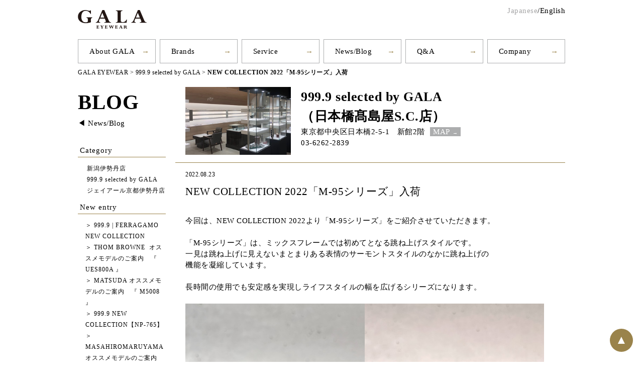

--- FILE ---
content_type: text/html; charset=UTF-8
request_url: https://gala-eyewear.com/999_9/new-collection-2022%E3%80%8Cm-95%E3%82%B7%E3%83%AA%E3%83%BC%E3%82%BA%E3%80%8D%E5%85%A5%E8%8D%B7/
body_size: 9779
content:
<!DOCTYPE html>
<html lang="ja">

<head>
    <meta charset="UTF-8">
    <title>
        NEW COLLECTION 2022「M-95シリーズ」入荷 -    </title>

    <meta name="viewport" content="width=device-width initial-scale=1.0" />
    <link href="https://fonts.googleapis.com/css?family=Crimson+Text:400,400i,600,600i,700,700i" rel="stylesheet">
    <link href="https://fonts.googleapis.com/css?family=Slabo+27px&amp;subset=latin-ext" rel="stylesheet">
    <link href="https://fonts.googleapis.com/css?family=Allura" rel="stylesheet">
    <link href="https://fonts.googleapis.com/earlyaccess/sawarabimincho.css" rel="stylesheet" />
    <link rel="shortcut icon" href="https://gala-eyewear.com/wp-content/themes/gala/favicon.ico" />
    <link rel="icon" href="https://gala-eyewear.com/wp-content/themes/gala/favicon.ico">
    <link rel="stylesheet" href="https://gala-eyewear.com/wp-content/themes/gala/style.css?1507617447">
    <link rel="stylesheet" href="https://gala-eyewear.com/wp-content/themes/gala/print.css" type="text/css" media="print" />
    <script src="https://ajax.googleapis.com/ajax/libs/jquery/2.0.2/jquery.min.js"></script>
    <script src="https://gala-eyewear.com/wp-content/themes/gala/js/common.js"></script>

    <!-- jQuery.jsの読み込み -->

    <!-- Google Tag Manager -->
    <script>(function(w,d,s,l,i){w[l]=w[l]||[];w[l].push({'gtm.start':
    new Date().getTime(),event:'gtm.js'});var f=d.getElementsByTagName(s)[0],
    j=d.createElement(s),dl=l!='dataLayer'?'&l='+l:'';j.async=true;j.src=
    'https://www.googletagmanager.com/gtm.js?id='+i+dl;f.parentNode.insertBefore(j,f);
    })(window,document,'script','dataLayer','GTM-PLT4KGX');</script>
    <!-- End Google Tag Manager -->

    <meta name='robots' content='index, follow, max-image-preview:large, max-snippet:-1, max-video-preview:-1' />

	<!-- This site is optimized with the Yoast SEO plugin v19.6.1 - https://yoast.com/wordpress/plugins/seo/ -->
	<meta name="description" content="999.9「M-95シリーズ」をご紹介！「M-95シリーズ」は、ミックスフレームでは初めてとなる跳ね上げスタイルです。" />
	<link rel="canonical" href="https://gala-eyewear.com/999_9/new-collection-2022「m-95シリーズ」入荷/" />
	<meta property="og:locale" content="ja_JP" />
	<meta property="og:type" content="article" />
	<meta property="og:title" content="NEW COLLECTION 2022「M-95シリーズ」入荷 -" />
	<meta property="og:description" content="999.9「M-95シリーズ」をご紹介！「M-95シリーズ」は、ミックスフレームでは初めてとなる跳ね上げスタイルです。" />
	<meta property="og:url" content="https://gala-eyewear.com/999_9/new-collection-2022「m-95シリーズ」入荷/" />
	<meta property="og:site_name" content="GALA EYEWEAR" />
	<meta property="article:published_time" content="2022-08-23T09:23:28+00:00" />
	<meta property="article:modified_time" content="2023-09-20T03:42:19+00:00" />
	<meta property="og:image" content="https://gala-eyewear.com/wp-content/uploads/2022/08/8c4d79f9adcd8c94334cc6cfb300ca5b.jpg" />
	<meta property="og:image:width" content="512" />
	<meta property="og:image:height" content="640" />
	<meta property="og:image:type" content="image/jpeg" />
	<meta name="author" content="gala_user" />
	<meta name="twitter:card" content="summary" />
	<meta name="twitter:label1" content="執筆者" />
	<meta name="twitter:data1" content="gala_user" />
	<meta name="twitter:label2" content="推定読み取り時間" />
	<meta name="twitter:data2" content="2分" />
	<script type="application/ld+json" class="yoast-schema-graph">{"@context":"https://schema.org","@graph":[{"@type":"WebPage","@id":"https://gala-eyewear.com/999_9/new-collection-2022%e3%80%8cm-95%e3%82%b7%e3%83%aa%e3%83%bc%e3%82%ba%e3%80%8d%e5%85%a5%e8%8d%b7/","url":"https://gala-eyewear.com/999_9/new-collection-2022%e3%80%8cm-95%e3%82%b7%e3%83%aa%e3%83%bc%e3%82%ba%e3%80%8d%e5%85%a5%e8%8d%b7/","name":"NEW COLLECTION 2022「M-95シリーズ」入荷 -","isPartOf":{"@id":"https://gala-eyewear.com/#website"},"primaryImageOfPage":{"@id":"https://gala-eyewear.com/999_9/new-collection-2022%e3%80%8cm-95%e3%82%b7%e3%83%aa%e3%83%bc%e3%82%ba%e3%80%8d%e5%85%a5%e8%8d%b7/#primaryimage"},"image":{"@id":"https://gala-eyewear.com/999_9/new-collection-2022%e3%80%8cm-95%e3%82%b7%e3%83%aa%e3%83%bc%e3%82%ba%e3%80%8d%e5%85%a5%e8%8d%b7/#primaryimage"},"thumbnailUrl":"https://gala-eyewear.com/wp-content/uploads/2022/08/8c4d79f9adcd8c94334cc6cfb300ca5b.jpg","datePublished":"2022-08-23T09:23:28+00:00","dateModified":"2023-09-20T03:42:19+00:00","author":{"@id":"https://gala-eyewear.com/#/schema/person/1a31cc4322d634ba45b7a6bc51dfbf6b"},"description":"999.9「M-95シリーズ」をご紹介！「M-95シリーズ」は、ミックスフレームでは初めてとなる跳ね上げスタイルです。","breadcrumb":{"@id":"https://gala-eyewear.com/999_9/new-collection-2022%e3%80%8cm-95%e3%82%b7%e3%83%aa%e3%83%bc%e3%82%ba%e3%80%8d%e5%85%a5%e8%8d%b7/#breadcrumb"},"inLanguage":"ja","potentialAction":[{"@type":"ReadAction","target":["https://gala-eyewear.com/999_9/new-collection-2022%e3%80%8cm-95%e3%82%b7%e3%83%aa%e3%83%bc%e3%82%ba%e3%80%8d%e5%85%a5%e8%8d%b7/"]}]},{"@type":"ImageObject","inLanguage":"ja","@id":"https://gala-eyewear.com/999_9/new-collection-2022%e3%80%8cm-95%e3%82%b7%e3%83%aa%e3%83%bc%e3%82%ba%e3%80%8d%e5%85%a5%e8%8d%b7/#primaryimage","url":"https://gala-eyewear.com/wp-content/uploads/2022/08/8c4d79f9adcd8c94334cc6cfb300ca5b.jpg","contentUrl":"https://gala-eyewear.com/wp-content/uploads/2022/08/8c4d79f9adcd8c94334cc6cfb300ca5b.jpg","width":512,"height":640},{"@type":"BreadcrumbList","@id":"https://gala-eyewear.com/999_9/new-collection-2022%e3%80%8cm-95%e3%82%b7%e3%83%aa%e3%83%bc%e3%82%ba%e3%80%8d%e5%85%a5%e8%8d%b7/#breadcrumb","itemListElement":[{"@type":"ListItem","position":1,"name":"ホーム","item":"https://gala-eyewear.com/"},{"@type":"ListItem","position":2,"name":"NEW COLLECTION 2022「M-95シリーズ」入荷"}]},{"@type":"WebSite","@id":"https://gala-eyewear.com/#website","url":"https://gala-eyewear.com/","name":"GALA EYEWEAR","description":"","potentialAction":[{"@type":"SearchAction","target":{"@type":"EntryPoint","urlTemplate":"https://gala-eyewear.com/?s={search_term_string}"},"query-input":"required name=search_term_string"}],"inLanguage":"ja"},{"@type":"Person","@id":"https://gala-eyewear.com/#/schema/person/1a31cc4322d634ba45b7a6bc51dfbf6b","name":"gala_user","image":{"@type":"ImageObject","inLanguage":"ja","@id":"https://gala-eyewear.com/#/schema/person/image/","url":"https://secure.gravatar.com/avatar/6da48c5ba6e04053fd0df1f4024b547a?s=96&d=mm&r=g","contentUrl":"https://secure.gravatar.com/avatar/6da48c5ba6e04053fd0df1f4024b547a?s=96&d=mm&r=g","caption":"gala_user"},"url":"https://gala-eyewear.com/author/gala_user/"}]}</script>
	<!-- / Yoast SEO plugin. -->


<link rel='dns-prefetch' href='//static.addtoany.com' />
<link rel='dns-prefetch' href='//www.google.com' />
<script type="text/javascript">
window._wpemojiSettings = {"baseUrl":"https:\/\/s.w.org\/images\/core\/emoji\/14.0.0\/72x72\/","ext":".png","svgUrl":"https:\/\/s.w.org\/images\/core\/emoji\/14.0.0\/svg\/","svgExt":".svg","source":{"concatemoji":"https:\/\/gala-eyewear.com\/wp-includes\/js\/wp-emoji-release.min.js?ver=6.1.9"}};
/*! This file is auto-generated */
!function(e,a,t){var n,r,o,i=a.createElement("canvas"),p=i.getContext&&i.getContext("2d");function s(e,t){var a=String.fromCharCode,e=(p.clearRect(0,0,i.width,i.height),p.fillText(a.apply(this,e),0,0),i.toDataURL());return p.clearRect(0,0,i.width,i.height),p.fillText(a.apply(this,t),0,0),e===i.toDataURL()}function c(e){var t=a.createElement("script");t.src=e,t.defer=t.type="text/javascript",a.getElementsByTagName("head")[0].appendChild(t)}for(o=Array("flag","emoji"),t.supports={everything:!0,everythingExceptFlag:!0},r=0;r<o.length;r++)t.supports[o[r]]=function(e){if(p&&p.fillText)switch(p.textBaseline="top",p.font="600 32px Arial",e){case"flag":return s([127987,65039,8205,9895,65039],[127987,65039,8203,9895,65039])?!1:!s([55356,56826,55356,56819],[55356,56826,8203,55356,56819])&&!s([55356,57332,56128,56423,56128,56418,56128,56421,56128,56430,56128,56423,56128,56447],[55356,57332,8203,56128,56423,8203,56128,56418,8203,56128,56421,8203,56128,56430,8203,56128,56423,8203,56128,56447]);case"emoji":return!s([129777,127995,8205,129778,127999],[129777,127995,8203,129778,127999])}return!1}(o[r]),t.supports.everything=t.supports.everything&&t.supports[o[r]],"flag"!==o[r]&&(t.supports.everythingExceptFlag=t.supports.everythingExceptFlag&&t.supports[o[r]]);t.supports.everythingExceptFlag=t.supports.everythingExceptFlag&&!t.supports.flag,t.DOMReady=!1,t.readyCallback=function(){t.DOMReady=!0},t.supports.everything||(n=function(){t.readyCallback()},a.addEventListener?(a.addEventListener("DOMContentLoaded",n,!1),e.addEventListener("load",n,!1)):(e.attachEvent("onload",n),a.attachEvent("onreadystatechange",function(){"complete"===a.readyState&&t.readyCallback()})),(e=t.source||{}).concatemoji?c(e.concatemoji):e.wpemoji&&e.twemoji&&(c(e.twemoji),c(e.wpemoji)))}(window,document,window._wpemojiSettings);
</script>
<style type="text/css">
img.wp-smiley,
img.emoji {
	display: inline !important;
	border: none !important;
	box-shadow: none !important;
	height: 1em !important;
	width: 1em !important;
	margin: 0 0.07em !important;
	vertical-align: -0.1em !important;
	background: none !important;
	padding: 0 !important;
}
</style>
	<link rel='stylesheet' id='wp-block-library-css' href='https://gala-eyewear.com/wp-includes/css/dist/block-library/style.min.css?ver=6.1.9' type='text/css' media='all' />
<link rel='stylesheet' id='classic-theme-styles-css' href='https://gala-eyewear.com/wp-includes/css/classic-themes.min.css?ver=1' type='text/css' media='all' />
<style id='global-styles-inline-css' type='text/css'>
body{--wp--preset--color--black: #000000;--wp--preset--color--cyan-bluish-gray: #abb8c3;--wp--preset--color--white: #ffffff;--wp--preset--color--pale-pink: #f78da7;--wp--preset--color--vivid-red: #cf2e2e;--wp--preset--color--luminous-vivid-orange: #ff6900;--wp--preset--color--luminous-vivid-amber: #fcb900;--wp--preset--color--light-green-cyan: #7bdcb5;--wp--preset--color--vivid-green-cyan: #00d084;--wp--preset--color--pale-cyan-blue: #8ed1fc;--wp--preset--color--vivid-cyan-blue: #0693e3;--wp--preset--color--vivid-purple: #9b51e0;--wp--preset--gradient--vivid-cyan-blue-to-vivid-purple: linear-gradient(135deg,rgba(6,147,227,1) 0%,rgb(155,81,224) 100%);--wp--preset--gradient--light-green-cyan-to-vivid-green-cyan: linear-gradient(135deg,rgb(122,220,180) 0%,rgb(0,208,130) 100%);--wp--preset--gradient--luminous-vivid-amber-to-luminous-vivid-orange: linear-gradient(135deg,rgba(252,185,0,1) 0%,rgba(255,105,0,1) 100%);--wp--preset--gradient--luminous-vivid-orange-to-vivid-red: linear-gradient(135deg,rgba(255,105,0,1) 0%,rgb(207,46,46) 100%);--wp--preset--gradient--very-light-gray-to-cyan-bluish-gray: linear-gradient(135deg,rgb(238,238,238) 0%,rgb(169,184,195) 100%);--wp--preset--gradient--cool-to-warm-spectrum: linear-gradient(135deg,rgb(74,234,220) 0%,rgb(151,120,209) 20%,rgb(207,42,186) 40%,rgb(238,44,130) 60%,rgb(251,105,98) 80%,rgb(254,248,76) 100%);--wp--preset--gradient--blush-light-purple: linear-gradient(135deg,rgb(255,206,236) 0%,rgb(152,150,240) 100%);--wp--preset--gradient--blush-bordeaux: linear-gradient(135deg,rgb(254,205,165) 0%,rgb(254,45,45) 50%,rgb(107,0,62) 100%);--wp--preset--gradient--luminous-dusk: linear-gradient(135deg,rgb(255,203,112) 0%,rgb(199,81,192) 50%,rgb(65,88,208) 100%);--wp--preset--gradient--pale-ocean: linear-gradient(135deg,rgb(255,245,203) 0%,rgb(182,227,212) 50%,rgb(51,167,181) 100%);--wp--preset--gradient--electric-grass: linear-gradient(135deg,rgb(202,248,128) 0%,rgb(113,206,126) 100%);--wp--preset--gradient--midnight: linear-gradient(135deg,rgb(2,3,129) 0%,rgb(40,116,252) 100%);--wp--preset--duotone--dark-grayscale: url('#wp-duotone-dark-grayscale');--wp--preset--duotone--grayscale: url('#wp-duotone-grayscale');--wp--preset--duotone--purple-yellow: url('#wp-duotone-purple-yellow');--wp--preset--duotone--blue-red: url('#wp-duotone-blue-red');--wp--preset--duotone--midnight: url('#wp-duotone-midnight');--wp--preset--duotone--magenta-yellow: url('#wp-duotone-magenta-yellow');--wp--preset--duotone--purple-green: url('#wp-duotone-purple-green');--wp--preset--duotone--blue-orange: url('#wp-duotone-blue-orange');--wp--preset--font-size--small: 13px;--wp--preset--font-size--medium: 20px;--wp--preset--font-size--large: 36px;--wp--preset--font-size--x-large: 42px;--wp--preset--spacing--20: 0.44rem;--wp--preset--spacing--30: 0.67rem;--wp--preset--spacing--40: 1rem;--wp--preset--spacing--50: 1.5rem;--wp--preset--spacing--60: 2.25rem;--wp--preset--spacing--70: 3.38rem;--wp--preset--spacing--80: 5.06rem;}:where(.is-layout-flex){gap: 0.5em;}body .is-layout-flow > .alignleft{float: left;margin-inline-start: 0;margin-inline-end: 2em;}body .is-layout-flow > .alignright{float: right;margin-inline-start: 2em;margin-inline-end: 0;}body .is-layout-flow > .aligncenter{margin-left: auto !important;margin-right: auto !important;}body .is-layout-constrained > .alignleft{float: left;margin-inline-start: 0;margin-inline-end: 2em;}body .is-layout-constrained > .alignright{float: right;margin-inline-start: 2em;margin-inline-end: 0;}body .is-layout-constrained > .aligncenter{margin-left: auto !important;margin-right: auto !important;}body .is-layout-constrained > :where(:not(.alignleft):not(.alignright):not(.alignfull)){max-width: var(--wp--style--global--content-size);margin-left: auto !important;margin-right: auto !important;}body .is-layout-constrained > .alignwide{max-width: var(--wp--style--global--wide-size);}body .is-layout-flex{display: flex;}body .is-layout-flex{flex-wrap: wrap;align-items: center;}body .is-layout-flex > *{margin: 0;}:where(.wp-block-columns.is-layout-flex){gap: 2em;}.has-black-color{color: var(--wp--preset--color--black) !important;}.has-cyan-bluish-gray-color{color: var(--wp--preset--color--cyan-bluish-gray) !important;}.has-white-color{color: var(--wp--preset--color--white) !important;}.has-pale-pink-color{color: var(--wp--preset--color--pale-pink) !important;}.has-vivid-red-color{color: var(--wp--preset--color--vivid-red) !important;}.has-luminous-vivid-orange-color{color: var(--wp--preset--color--luminous-vivid-orange) !important;}.has-luminous-vivid-amber-color{color: var(--wp--preset--color--luminous-vivid-amber) !important;}.has-light-green-cyan-color{color: var(--wp--preset--color--light-green-cyan) !important;}.has-vivid-green-cyan-color{color: var(--wp--preset--color--vivid-green-cyan) !important;}.has-pale-cyan-blue-color{color: var(--wp--preset--color--pale-cyan-blue) !important;}.has-vivid-cyan-blue-color{color: var(--wp--preset--color--vivid-cyan-blue) !important;}.has-vivid-purple-color{color: var(--wp--preset--color--vivid-purple) !important;}.has-black-background-color{background-color: var(--wp--preset--color--black) !important;}.has-cyan-bluish-gray-background-color{background-color: var(--wp--preset--color--cyan-bluish-gray) !important;}.has-white-background-color{background-color: var(--wp--preset--color--white) !important;}.has-pale-pink-background-color{background-color: var(--wp--preset--color--pale-pink) !important;}.has-vivid-red-background-color{background-color: var(--wp--preset--color--vivid-red) !important;}.has-luminous-vivid-orange-background-color{background-color: var(--wp--preset--color--luminous-vivid-orange) !important;}.has-luminous-vivid-amber-background-color{background-color: var(--wp--preset--color--luminous-vivid-amber) !important;}.has-light-green-cyan-background-color{background-color: var(--wp--preset--color--light-green-cyan) !important;}.has-vivid-green-cyan-background-color{background-color: var(--wp--preset--color--vivid-green-cyan) !important;}.has-pale-cyan-blue-background-color{background-color: var(--wp--preset--color--pale-cyan-blue) !important;}.has-vivid-cyan-blue-background-color{background-color: var(--wp--preset--color--vivid-cyan-blue) !important;}.has-vivid-purple-background-color{background-color: var(--wp--preset--color--vivid-purple) !important;}.has-black-border-color{border-color: var(--wp--preset--color--black) !important;}.has-cyan-bluish-gray-border-color{border-color: var(--wp--preset--color--cyan-bluish-gray) !important;}.has-white-border-color{border-color: var(--wp--preset--color--white) !important;}.has-pale-pink-border-color{border-color: var(--wp--preset--color--pale-pink) !important;}.has-vivid-red-border-color{border-color: var(--wp--preset--color--vivid-red) !important;}.has-luminous-vivid-orange-border-color{border-color: var(--wp--preset--color--luminous-vivid-orange) !important;}.has-luminous-vivid-amber-border-color{border-color: var(--wp--preset--color--luminous-vivid-amber) !important;}.has-light-green-cyan-border-color{border-color: var(--wp--preset--color--light-green-cyan) !important;}.has-vivid-green-cyan-border-color{border-color: var(--wp--preset--color--vivid-green-cyan) !important;}.has-pale-cyan-blue-border-color{border-color: var(--wp--preset--color--pale-cyan-blue) !important;}.has-vivid-cyan-blue-border-color{border-color: var(--wp--preset--color--vivid-cyan-blue) !important;}.has-vivid-purple-border-color{border-color: var(--wp--preset--color--vivid-purple) !important;}.has-vivid-cyan-blue-to-vivid-purple-gradient-background{background: var(--wp--preset--gradient--vivid-cyan-blue-to-vivid-purple) !important;}.has-light-green-cyan-to-vivid-green-cyan-gradient-background{background: var(--wp--preset--gradient--light-green-cyan-to-vivid-green-cyan) !important;}.has-luminous-vivid-amber-to-luminous-vivid-orange-gradient-background{background: var(--wp--preset--gradient--luminous-vivid-amber-to-luminous-vivid-orange) !important;}.has-luminous-vivid-orange-to-vivid-red-gradient-background{background: var(--wp--preset--gradient--luminous-vivid-orange-to-vivid-red) !important;}.has-very-light-gray-to-cyan-bluish-gray-gradient-background{background: var(--wp--preset--gradient--very-light-gray-to-cyan-bluish-gray) !important;}.has-cool-to-warm-spectrum-gradient-background{background: var(--wp--preset--gradient--cool-to-warm-spectrum) !important;}.has-blush-light-purple-gradient-background{background: var(--wp--preset--gradient--blush-light-purple) !important;}.has-blush-bordeaux-gradient-background{background: var(--wp--preset--gradient--blush-bordeaux) !important;}.has-luminous-dusk-gradient-background{background: var(--wp--preset--gradient--luminous-dusk) !important;}.has-pale-ocean-gradient-background{background: var(--wp--preset--gradient--pale-ocean) !important;}.has-electric-grass-gradient-background{background: var(--wp--preset--gradient--electric-grass) !important;}.has-midnight-gradient-background{background: var(--wp--preset--gradient--midnight) !important;}.has-small-font-size{font-size: var(--wp--preset--font-size--small) !important;}.has-medium-font-size{font-size: var(--wp--preset--font-size--medium) !important;}.has-large-font-size{font-size: var(--wp--preset--font-size--large) !important;}.has-x-large-font-size{font-size: var(--wp--preset--font-size--x-large) !important;}
.wp-block-navigation a:where(:not(.wp-element-button)){color: inherit;}
:where(.wp-block-columns.is-layout-flex){gap: 2em;}
.wp-block-pullquote{font-size: 1.5em;line-height: 1.6;}
</style>
<link rel='stylesheet' id='contact-form-7-css' href='https://gala-eyewear.com/wp-content/plugins/contact-form-7/includes/css/styles.css?ver=5.7.2' type='text/css' media='all' />
<link rel='stylesheet' id='addtoany-css' href='https://gala-eyewear.com/wp-content/plugins/add-to-any/addtoany.min.css?ver=1.16' type='text/css' media='all' />
<script type='text/javascript' src='https://gala-eyewear.com/wp-includes/js/jquery/jquery.min.js?ver=3.6.1' id='jquery-core-js'></script>
<script type='text/javascript' src='https://gala-eyewear.com/wp-includes/js/jquery/jquery-migrate.min.js?ver=3.3.2' id='jquery-migrate-js'></script>
<script type='text/javascript' id='addtoany-core-js-before'>
window.a2a_config=window.a2a_config||{};a2a_config.callbacks=[];a2a_config.overlays=[];a2a_config.templates={};a2a_localize = {
	Share: "共有",
	Save: "ブックマーク",
	Subscribe: "購読",
	Email: "メール",
	Bookmark: "ブックマーク",
	ShowAll: "すべて表示する",
	ShowLess: "小さく表示する",
	FindServices: "サービスを探す",
	FindAnyServiceToAddTo: "追加するサービスを今すぐ探す",
	PoweredBy: "Powered by",
	ShareViaEmail: "メールでシェアする",
	SubscribeViaEmail: "メールで購読する",
	BookmarkInYourBrowser: "ブラウザにブックマーク",
	BookmarkInstructions: "このページをブックマークするには、 Ctrl+D または \u2318+D を押下。",
	AddToYourFavorites: "お気に入りに追加",
	SendFromWebOrProgram: "任意のメールアドレスまたはメールプログラムから送信",
	EmailProgram: "メールプログラム",
	More: "詳細&#8230;",
	ThanksForSharing: "共有ありがとうございます !",
	ThanksForFollowing: "フォローありがとうございます !"
};
</script>
<script type='text/javascript' async src='https://static.addtoany.com/menu/page.js' id='addtoany-core-js'></script>
<script type='text/javascript' async src='https://gala-eyewear.com/wp-content/plugins/add-to-any/addtoany.min.js?ver=1.1' id='addtoany-jquery-js'></script>
<link rel="https://api.w.org/" href="https://gala-eyewear.com/wp-json/" /><link rel="alternate" type="application/json" href="https://gala-eyewear.com/wp-json/wp/v2/posts/6781" /><link rel="EditURI" type="application/rsd+xml" title="RSD" href="https://gala-eyewear.com/xmlrpc.php?rsd" />
<link rel="wlwmanifest" type="application/wlwmanifest+xml" href="https://gala-eyewear.com/wp-includes/wlwmanifest.xml" />
<meta name="generator" content="WordPress 6.1.9" />
<link rel='shortlink' href='https://gala-eyewear.com/?p=6781' />
<link rel="alternate" type="application/json+oembed" href="https://gala-eyewear.com/wp-json/oembed/1.0/embed?url=https%3A%2F%2Fgala-eyewear.com%2F999_9%2Fnew-collection-2022%25e3%2580%258cm-95%25e3%2582%25b7%25e3%2583%25aa%25e3%2583%25bc%25e3%2582%25ba%25e3%2580%258d%25e5%2585%25a5%25e8%258d%25b7%2F" />
<link rel="alternate" type="text/xml+oembed" href="https://gala-eyewear.com/wp-json/oembed/1.0/embed?url=https%3A%2F%2Fgala-eyewear.com%2F999_9%2Fnew-collection-2022%25e3%2580%258cm-95%25e3%2582%25b7%25e3%2583%25aa%25e3%2583%25bc%25e3%2582%25ba%25e3%2580%258d%25e5%2585%25a5%25e8%258d%25b7%2F&#038;format=xml" />
<style type="text/css">.recentcomments a{display:inline !important;padding:0 !important;margin:0 !important;}</style>      <!-- Global site tag (gtag.js) - Google Analytics -->
    <script async src="https://www.googletagmanager.com/gtag/js?id=UA-54090453-48"></script>
    <script>
      window.dataLayer = window.dataLayer || [];
      function gtag(){dataLayer.push(arguments);}
      gtag('js', new Date());

      gtag('config', 'UA-54090453-48');
    </script>

    <!-- Google tag (gtag.js) -->
    <script async src="https://www.googletagmanager.com/gtag/js?id=G-3LGKE3P2M2"></script>
    <script>
      window.dataLayer = window.dataLayer || [];
      function gtag(){dataLayer.push(arguments);}
      gtag('js', new Date());

      gtag('config', 'G-3LGKE3P2M2');
    </script>

    <!-- お問い合わせフォーム　noindexとキャッシュ無効 -->
    </head>

<body>

    <!-- Google Tag Manager (noscript) -->
    <noscript><iframe src="https://www.googletagmanager.com/ns.html?id=GTM-PLT4KGX"
    height="0" width="0" style="display:none;visibility:hidden"></iframe></noscript>
    <!-- End Google Tag Manager (noscript) -->

    <div class="wrap" id="top">
        <header class="mb20">
            <div class="header-top">

                <div class="container">
                    <div class="row">
                        <div class="col-lg-12">
                            <div class="language">
                                <span>Japanese</span>/<a href="/english/">English</a>
                            </div>
                            <div class="logo03">
                                <h1  class="swap">
                                    <a href="/"><img src="https://gala-eyewear.com/wp-content/themes/gala/images/common/logo03.png" alt="GALA EYEWEAR" width="137"></a>
                                </h1>
                            </div>
                            <div class="mb-nav">
                                <div id="navToggle" class="swap">
                            <div class="opened">
                            <img src="https://gala-eyewear.com/wp-content/themes/gala/images/common/mb_nav.png" alt="menu" width="150">
                            </div>
                            <div class="closed">
                            <img src="https://gala-eyewear.com/wp-content/themes/gala/images/common/mb_nav_close.png" alt="menu" width="150">
                            </div>
                                </div>
                                <div class="nav">
                                    <ul>
                                        <li class="navToggle02"><a href="javascript:void(0)">About GALA</a>
                                            <ul>
                                                <li>
                                                    <a href="/about/">Concept</a>
                                                </li>
                                                <li>
                                                    <a href="/about#shop">Shop</a>
                                                </li>
                                            </ul>
                                        </li>
                                        <li>
                                            <a href="/brand/">
                                                <p>Brands</p>
                                            </a>
                                        </li>
                                        <li>
                                            <a href="/service/">
                                                <p>Service</p>
                                            </a>
                                        </li>
                                        <li>
                                            <a href="/newsblog/">
                                                <p>News/Blog</p>
                                            </a>
                                        </li>
                                        <li>
                                            <a href="/qa/">
                                                <p>Q&A</p>
                                            </a>
                                        </li>
                                        <li class="navToggle03"><a href="javascript:void(0)">Company</a>
                                            <ul>
                                                <li>
                                                    <a href="/company/">Profile</a>
                                                </li>
                                                <li>
                                                    <a href="/recruit/">Recruit</a>
                                                </li>
                                            </ul>
                                        </li>

                                    </ul>
                                </div>
                            </div>
                            <div class="clear"></div>
                        </div>
                    </div>
                </div>
            </div>
            <div class="container">
                <div class="row">
                    <div class="col-lg-12">
<!--
                        <div class="mb-only shop-link">
                            <ul>
                                <li class="swap"><a href="/nagoya/">NAGOYA SAKAE<br>MITHUKOSHI</a></li>
                                <li class="swap"><a href="/niigata/">NIIGATA ISETAN</a></li>
                            </ul>
                        </div>
-->
                        <div class="pc-nav">
                            <ul>
                                <li class="navToggle02"><a href="javascript:void(0)">About GALA</a>
                                    <ul>
                                        <li>
                                            <a href="/about/">Concept</a>
                                        </li>
                                        <li>
                                            <a href="/about#shop">Shop</a>
                                        </li>
                                    </ul>
                                </li>
                                <li>
                                    <a href="/brand/">
                                        <p>Brands</p>
                                    </a>
                                </li>
                                <li>
                                    <a href="/service/">
                                        <p>Service</p>
                                    </a>
                                </li>
                                <li>
                                    <a href="/newsblog/">
                                        <p>News/Blog</p>
                                    </a>
                                </li>
                                <li>
                                    <a href="/qa/">
                                        <p>Q&A</p>
                                    </a>
                                </li>
                                <li class="navToggle03"><a href="javascript:void(0)">Company</a>
                                    <ul>
                                        <li>
                                            <a href="/company/">Profile</a>
                                        </li>
                                        <li>
                                            <a href="/recruit/">Recruit</a>
                                        </li>
                                    </ul>
                                </li>

                            </ul>
                        </div>
                    </div>
                </div>
                <div class="breadcrumbs mt10">
                    <!-- Breadcrumb NavXT 7.1.0 -->
<span property="itemListElement" typeof="ListItem"><a property="item" typeof="WebPage" title="GALA EYEWEARへ移動" href="https://gala-eyewear.com" class="home"><span property="name">GALA EYEWEAR</span></a><meta property="position" content="1"></span> &gt; <span property="itemListElement" typeof="ListItem"><a property="item" typeof="WebPage" title="999.9 selected by GALAのカテゴリーアーカイブへ移動" href="https://gala-eyewear.com/category/999_9/" class="taxonomy category"><span property="name">999.9 selected by GALA</span></a><meta property="position" content="2"></span> &gt; <span property="itemListElement" typeof="ListItem"><h2 property="name">NEW COLLECTION 2022「M-95シリーズ」入荷</h2><meta property="position" content="3"></span>                </div>
            </div>
        </header>

<div class="container">
    <div class="row">
        <div class="col-lg-12">
            <div class="fleft mb20">
            <div class="ttl01 ">
                <a href="/blog/"><h3 class="txt14">BLOG</h3></a>
            </div>
                 <ul>
                    <li><a href="/newsblog/">◀︎ News/Blog</a></li>
                </ul>
            </div>

            <div class="main">
                <div class="shop">
                                            <img src="/wp-content/themes/gala/images/about/img_shop_999_9.jpg" alt="999.9 Selected by GALAの店内写真" width="250" class="fleft">
                        <div>
                            <h4 class="txt18"><ul class="post-categories">
	<li><a href="https://gala-eyewear.com/category/999_9/" rel="category tag">999.9 selected by GALA</a></li></ul>（日本橋髙島屋S.C.店）</h4>
                            <p>東京都中央区日本橋2-5-1　新館2階<span class="silver-btn pl10"><a href="https://goo.gl/maps/fAspQ92hsjH2" target="_blank">MAP</a></span></p>
                            <a href="tel:0362622839">03-6262-2839</a>
                        </div>
                    
                <div class="clear"></div>
                <hr class="line01">
            </div>
                            <div class="postcontent">
                    <p class="txt08">
                        2022.08.23                    </p>
                    <h5 class="subttl">
                        NEW COLLECTION 2022「M-95シリーズ」入荷                    </h5>
                    <p>&nbsp;</p>
<p>今回は、NEW COLLECTION 2022より「M-95シリーズ」をご紹介させていただきます。</p>
<p>&nbsp;</p>
<p>「M-95シリーズ」は、ミックスフレームでは初めてとなる跳ね上げスタイルです。<br />
一見は跳ね上げに見えないまとまりある表情のサーモントスタイルのなかに跳ね上げの<br />
機能を凝縮しています。</p>
<p>&nbsp;</p>
<p>長時間の使用でも安定感を実現しライフスタイルの幅を広げるシリーズになります。</p>
<p>&nbsp;</p>
<p><img decoding="async" class=" wp-image-6783 alignnone" src="https://gala-eyewear.com/wp-content/uploads/2022/08/M-96-C-8802.jpg" alt="" width="357" height="447" srcset="https://gala-eyewear.com/wp-content/uploads/2022/08/M-96-C-8802.jpg 512w, https://gala-eyewear.com/wp-content/uploads/2022/08/M-96-C-8802-240x300.jpg 240w" sizes="(max-width: 357px) 100vw, 357px" /><img decoding="async" loading="lazy" class=" wp-image-6784 alignnone" src="https://gala-eyewear.com/wp-content/uploads/2022/08/fd0d3a4471a1749af8244bd7ef54c54d.jpg" alt="" width="357" height="446" srcset="https://gala-eyewear.com/wp-content/uploads/2022/08/fd0d3a4471a1749af8244bd7ef54c54d.jpg 512w, https://gala-eyewear.com/wp-content/uploads/2022/08/fd0d3a4471a1749af8244bd7ef54c54d-240x300.jpg 240w" sizes="(max-width: 357px) 100vw, 357px" /></p>
<p>&nbsp;</p>
<p>&nbsp;</p>
<p><img decoding="async" loading="lazy" class=" wp-image-6785 alignnone" src="https://gala-eyewear.com/wp-content/uploads/2022/08/517d5ca20b4bdba40839f0fb214edfa2.jpg" alt="" width="360" height="450" srcset="https://gala-eyewear.com/wp-content/uploads/2022/08/517d5ca20b4bdba40839f0fb214edfa2.jpg 512w, https://gala-eyewear.com/wp-content/uploads/2022/08/517d5ca20b4bdba40839f0fb214edfa2-240x300.jpg 240w" sizes="(max-width: 360px) 100vw, 360px" /><img decoding="async" loading="lazy" class=" wp-image-6786 alignnone" src="https://gala-eyewear.com/wp-content/uploads/2022/08/0a205d9351a8f85cfd53c081b455bc16.jpg" alt="" width="360" height="450" srcset="https://gala-eyewear.com/wp-content/uploads/2022/08/0a205d9351a8f85cfd53c081b455bc16.jpg 512w, https://gala-eyewear.com/wp-content/uploads/2022/08/0a205d9351a8f85cfd53c081b455bc16-240x300.jpg 240w" sizes="(max-width: 360px) 100vw, 360px" /></p>
<p>写真（左）　　M-95  C-9001  税込47,300円　　　　　　　写真（左）　　M-96 C-9103  税込47,300円</p>
<p>写真（右）　　M-95  C-9001  税込47,300円　　　　　　　写真（右）　　M-96 C-8802  税込47,300円</p>
<p>&nbsp;</p>
<p>&nbsp;</p>
<p>&nbsp;</p>
<p><a href="https://member.fournines.co.jp/web/ja/items/0100600649">https://member.fournines.co.jp/web/ja/items/0100600649</a></p>
<p>&nbsp;</p>
<p>他のカラーも店頭に並んでおります。</p>
<p>ぜひ、お立ち寄りくださいませ。</p>
<p>スタッフ一同ご来店お待ちしております。</p>
<p>&nbsp;</p>
<p>&nbsp;</p>
<p>&nbsp;</p>
<p>&nbsp;</p>
                </div></div>
                <div id="sidebar">
                    <p>Category</p>
<ul>
    <li>
        <a href="https://gala-eyewear.com/category/niigataten/">新潟伊勢丹店</a>
    <li>
        <a href="https://gala-eyewear.com/category/999_9/">999.9 selected by GALA</a>
    <li>
        <a href="https://gala-eyewear.com/category/kyoto/">ジェイアール京都伊勢丹店</a>
    </li>
</ul>

<p>New entry</p>
<ul>
    
<li>
    <div>
        <span>＞</span><a href="https://gala-eyewear.com/999_9/9999-ferragamo-newcollection/">
            999.9 | FERRAGAMO   NEW  COLLECTION        </a>
    </div>
</li>

<li>
    <div>
        <span>＞</span><a href="https://gala-eyewear.com/kyoto/thom-browne-recommend-model-ues800a/">
            THOM BROWNE  オススメモデルのご案内　『 UES800A 』        </a>
    </div>
</li>

<li>
    <div>
        <span>＞</span><a href="https://gala-eyewear.com/kyoto/matsuda-recommend-model-m5008/">
            MATSUDA オススメモデルのご案内　『 M5008 』        </a>
    </div>
</li>

<li>
    <div>
        <span>＞</span><a href="https://gala-eyewear.com/niigataten/9999-newcollection-np765/">
            999.9 NEW COLLECTION【NP-765】        </a>
    </div>
</li>

<li>
    <div>
        <span>＞</span><a href="https://gala-eyewear.com/kyoto/masahiromaruyama-recommend-model-mm0108/">
            MASAHIROMARUYAMA オススメモデルのご案内　『 MM-0108 』        </a>
    </div>
</li>
    </ul>
    <p>Archives</p>
<ul>
    	<li><a href='https://gala-eyewear.com/2026/01/'>2026年1月</a></li>
	<li><a href='https://gala-eyewear.com/2025/12/'>2025年12月</a></li>
	<li><a href='https://gala-eyewear.com/2025/11/'>2025年11月</a></li>
	<li><a href='https://gala-eyewear.com/2025/10/'>2025年10月</a></li>
	<li><a href='https://gala-eyewear.com/2025/09/'>2025年9月</a></li>
	<li><a href='https://gala-eyewear.com/2025/08/'>2025年8月</a></li>
	<li><a href='https://gala-eyewear.com/2025/07/'>2025年7月</a></li>
	<li><a href='https://gala-eyewear.com/2025/06/'>2025年6月</a></li>
	<li><a href='https://gala-eyewear.com/2025/05/'>2025年5月</a></li>
	<li><a href='https://gala-eyewear.com/2025/04/'>2025年4月</a></li>
	<li><a href='https://gala-eyewear.com/2025/03/'>2025年3月</a></li>
	<li><a href='https://gala-eyewear.com/2025/02/'>2025年2月</a></li>
	<li><a href='https://gala-eyewear.com/2025/01/'>2025年1月</a></li>
	<li><a href='https://gala-eyewear.com/2024/12/'>2024年12月</a></li>
	<li><a href='https://gala-eyewear.com/2024/11/'>2024年11月</a></li>
	<li><a href='https://gala-eyewear.com/2024/10/'>2024年10月</a></li>
	<li><a href='https://gala-eyewear.com/2024/09/'>2024年9月</a></li>
	<li><a href='https://gala-eyewear.com/2024/08/'>2024年8月</a></li>
	<li><a href='https://gala-eyewear.com/2024/07/'>2024年7月</a></li>
	<li><a href='https://gala-eyewear.com/2024/06/'>2024年6月</a></li>
	<li><a href='https://gala-eyewear.com/2024/05/'>2024年5月</a></li>
	<li><a href='https://gala-eyewear.com/2024/04/'>2024年4月</a></li>
	<li><a href='https://gala-eyewear.com/2024/03/'>2024年3月</a></li>
	<li><a href='https://gala-eyewear.com/2024/02/'>2024年2月</a></li>
	<li><a href='https://gala-eyewear.com/2024/01/'>2024年1月</a></li>
	<li><a href='https://gala-eyewear.com/2023/12/'>2023年12月</a></li>
	<li><a href='https://gala-eyewear.com/2023/11/'>2023年11月</a></li>
	<li><a href='https://gala-eyewear.com/2023/10/'>2023年10月</a></li>
	<li><a href='https://gala-eyewear.com/2023/09/'>2023年9月</a></li>
	<li><a href='https://gala-eyewear.com/2023/08/'>2023年8月</a></li>
	<li><a href='https://gala-eyewear.com/2023/07/'>2023年7月</a></li>
	<li><a href='https://gala-eyewear.com/2023/06/'>2023年6月</a></li>
	<li><a href='https://gala-eyewear.com/2023/05/'>2023年5月</a></li>
	<li><a href='https://gala-eyewear.com/2023/04/'>2023年4月</a></li>
	<li><a href='https://gala-eyewear.com/2023/03/'>2023年3月</a></li>
	<li><a href='https://gala-eyewear.com/2023/02/'>2023年2月</a></li>
	<li><a href='https://gala-eyewear.com/2023/01/'>2023年1月</a></li>
	<li><a href='https://gala-eyewear.com/2022/12/'>2022年12月</a></li>
	<li><a href='https://gala-eyewear.com/2022/11/'>2022年11月</a></li>
	<li><a href='https://gala-eyewear.com/2022/10/'>2022年10月</a></li>
	<li><a href='https://gala-eyewear.com/2022/09/'>2022年9月</a></li>
	<li><a href='https://gala-eyewear.com/2022/08/'>2022年8月</a></li>
	<li><a href='https://gala-eyewear.com/2022/07/'>2022年7月</a></li>
	<li><a href='https://gala-eyewear.com/2022/06/'>2022年6月</a></li>
	<li><a href='https://gala-eyewear.com/2022/05/'>2022年5月</a></li>
	<li><a href='https://gala-eyewear.com/2022/04/'>2022年4月</a></li>
	<li><a href='https://gala-eyewear.com/2022/03/'>2022年3月</a></li>
	<li><a href='https://gala-eyewear.com/2022/02/'>2022年2月</a></li>
	<li><a href='https://gala-eyewear.com/2022/01/'>2022年1月</a></li>
	<li><a href='https://gala-eyewear.com/2021/12/'>2021年12月</a></li>
	<li><a href='https://gala-eyewear.com/2021/11/'>2021年11月</a></li>
	<li><a href='https://gala-eyewear.com/2021/10/'>2021年10月</a></li>
	<li><a href='https://gala-eyewear.com/2021/09/'>2021年9月</a></li>
	<li><a href='https://gala-eyewear.com/2021/08/'>2021年8月</a></li>
	<li><a href='https://gala-eyewear.com/2021/07/'>2021年7月</a></li>
	<li><a href='https://gala-eyewear.com/2021/06/'>2021年6月</a></li>
	<li><a href='https://gala-eyewear.com/2021/05/'>2021年5月</a></li>
	<li><a href='https://gala-eyewear.com/2021/04/'>2021年4月</a></li>
	<li><a href='https://gala-eyewear.com/2021/03/'>2021年3月</a></li>
	<li><a href='https://gala-eyewear.com/2021/02/'>2021年2月</a></li>
	<li><a href='https://gala-eyewear.com/2021/01/'>2021年1月</a></li>
	<li><a href='https://gala-eyewear.com/2020/12/'>2020年12月</a></li>
	<li><a href='https://gala-eyewear.com/2020/11/'>2020年11月</a></li>
	<li><a href='https://gala-eyewear.com/2020/10/'>2020年10月</a></li>
	<li><a href='https://gala-eyewear.com/2020/09/'>2020年9月</a></li>
	<li><a href='https://gala-eyewear.com/2020/08/'>2020年8月</a></li>
	<li><a href='https://gala-eyewear.com/2020/07/'>2020年7月</a></li>
	<li><a href='https://gala-eyewear.com/2020/06/'>2020年6月</a></li>
	<li><a href='https://gala-eyewear.com/2020/05/'>2020年5月</a></li>
	<li><a href='https://gala-eyewear.com/2020/04/'>2020年4月</a></li>
	<li><a href='https://gala-eyewear.com/2020/03/'>2020年3月</a></li>
	<li><a href='https://gala-eyewear.com/2020/01/'>2020年1月</a></li>
	<li><a href='https://gala-eyewear.com/2019/12/'>2019年12月</a></li>
	<li><a href='https://gala-eyewear.com/2019/11/'>2019年11月</a></li>
	<li><a href='https://gala-eyewear.com/2019/10/'>2019年10月</a></li>
	<li><a href='https://gala-eyewear.com/2019/09/'>2019年9月</a></li>
	<li><a href='https://gala-eyewear.com/2019/08/'>2019年8月</a></li>
	<li><a href='https://gala-eyewear.com/2019/07/'>2019年7月</a></li>
	<li><a href='https://gala-eyewear.com/2019/06/'>2019年6月</a></li>
	<li><a href='https://gala-eyewear.com/2019/05/'>2019年5月</a></li>
	<li><a href='https://gala-eyewear.com/2019/04/'>2019年4月</a></li>
	<li><a href='https://gala-eyewear.com/2019/03/'>2019年3月</a></li>
	<li><a href='https://gala-eyewear.com/2019/02/'>2019年2月</a></li>
	<li><a href='https://gala-eyewear.com/2019/01/'>2019年1月</a></li>
	<li><a href='https://gala-eyewear.com/2018/12/'>2018年12月</a></li>
	<li><a href='https://gala-eyewear.com/2018/11/'>2018年11月</a></li>
	<li><a href='https://gala-eyewear.com/2018/10/'>2018年10月</a></li>
	<li><a href='https://gala-eyewear.com/2018/08/'>2018年8月</a></li>
	<li><a href='https://gala-eyewear.com/2018/06/'>2018年6月</a></li>
	<li><a href='https://gala-eyewear.com/2018/03/'>2018年3月</a></li>
	<li><a href='https://gala-eyewear.com/2018/02/'>2018年2月</a></li>
	<li><a href='https://gala-eyewear.com/2018/01/'>2018年1月</a></li>
	<li><a href='https://gala-eyewear.com/2017/12/'>2017年12月</a></li>
	<li><a href='https://gala-eyewear.com/2017/11/'>2017年11月</a></li>
	<li><a href='https://gala-eyewear.com/2017/10/'>2017年10月</a></li>
</ul>
                </div>
                <div class="clear"></div>
                        <div id="pagination" class="post">
    <div class="prev"><a href="https://gala-eyewear.com/kyoto/eyevan7285-%e3%82%aa%e3%82%b9%e3%82%b9%e3%83%a1%e3%82%a2%e3%82%a4%e3%82%a6%e3%82%a8%e3%82%a2%e3%81%ae%e3%81%94%e7%b4%b9%e4%bb%8b%e3%80%8e181%e3%80%8f/" rel="prev">Prev</a></div>
    <div class="backbtn01"><a href="/blog/">Back</a></div>

    <div class="next"><a href="https://gala-eyewear.com/kyoto/eyevan-%e3%82%aa%e3%82%b9%e3%82%b9%e3%83%a1%e3%82%a2%e3%82%a4%e3%82%a6%e3%82%a8%e3%82%a2%e3%81%ae%e3%81%94%e7%b4%b9%e4%bb%8b%e3%80%8epond%e3%80%8f/" rel="next">Next</a></div>
</div>        

    </div>
</div>

</div>


<script type='text/javascript' src='https://gala-eyewear.com/wp-content/plugins/contact-form-7/includes/swv/js/index.js?ver=5.7.2' id='swv-js'></script>
<script type='text/javascript' id='contact-form-7-js-extra'>
/* <![CDATA[ */
var wpcf7 = {"api":{"root":"https:\/\/gala-eyewear.com\/wp-json\/","namespace":"contact-form-7\/v1"}};
/* ]]> */
</script>
<script type='text/javascript' src='https://gala-eyewear.com/wp-content/plugins/contact-form-7/includes/js/index.js?ver=5.7.2' id='contact-form-7-js'></script>
<script type='text/javascript' id='google-invisible-recaptcha-js-before'>
var renderInvisibleReCaptcha = function() {

    for (var i = 0; i < document.forms.length; ++i) {
        var form = document.forms[i];
        var holder = form.querySelector('.inv-recaptcha-holder');

        if (null === holder) continue;
		holder.innerHTML = '';

         (function(frm){
			var cf7SubmitElm = frm.querySelector('.wpcf7-submit');
            var holderId = grecaptcha.render(holder,{
                'sitekey': '6LdmNYkgAAAAACuwAmSrgUlDG519UUkoZXdnL2t3', 'size': 'invisible', 'badge' : 'inline',
                'callback' : function (recaptchaToken) {
					if((null !== cf7SubmitElm) && (typeof jQuery != 'undefined')){jQuery(frm).submit();grecaptcha.reset(holderId);return;}
					 HTMLFormElement.prototype.submit.call(frm);
                },
                'expired-callback' : function(){grecaptcha.reset(holderId);}
            });

			if(null !== cf7SubmitElm && (typeof jQuery != 'undefined') ){
				jQuery(cf7SubmitElm).off('click').on('click', function(clickEvt){
					clickEvt.preventDefault();
					grecaptcha.execute(holderId);
				});
			}
			else
			{
				frm.onsubmit = function (evt){evt.preventDefault();grecaptcha.execute(holderId);};
			}


        })(form);
    }
};
</script>
<script type='text/javascript' async defer src='https://www.google.com/recaptcha/api.js?onload=renderInvisibleReCaptcha&#038;render=explicit' id='google-invisible-recaptcha-js'></script>
<footer>
    <div class="footer-logo txtc">
        <a href="/"><img src="https://gala-eyewear.com/wp-content/themes/gala/images/common/logo02.png" alt="GALA EYEWEAR" width="218"></a>
    </div>
    <div class="footer-main-color">
        <div class="container">
            <div class="row">
                <div class="col-lg-12">
                    <div class="footer-main-img">
                        <div class="link-l fleft">
                            <ul>
                                <li>
                                    <a href="/about/">
                                        <p>About us</p>
                                    </a>
                                </li>
                                <li>
                                    <a href="/brand/">
                                        <p>Brand</p>
                                    </a>
                                </li>
                                <li>
                                    <a href="/about#shop">
                                        <p>Shop</p>
                                    </a>
                                </li>
                            </ul>
                            <ul>
                                <li>
                                    <a href="/service/">
                                        <p>Service</p>
                                    </a>
                                </li>
                                <li>
                                    <a href="/newsblog/">
                                        <p>News&Blog</p>
                                    </a>
                                </li>
                                <li>
                                    <a href="/qa/">
                                        <p>Q&A</p>
                                    </a>
                                </li>
                            </ul>
                            <ul>
                                <li>
                                    <a href="/company/">
                                        <p>Company</p>
                                    </a>
                                </li>
                                <li>
                                    <a href="/recruit/">
                                        <p>Recruit</p>
                                    </a>
                                </li>
                                <li>
                                    <a href="/request/">
                                        <p>Request</p>
                                    </a>
                                </li>
                            </ul>
                            <ul>
                                <li>
                                    <a href="/sitemap/">
                                        <p>Site Map</p>
                                    </a>
                                </li>
                            </ul>

                        </div>
                        <div class="link-r fright">
                            <ul>
                                <li><div class="addtoany_shortcode"><div class="a2a_kit a2a_kit_size_24 addtoany_list" data-a2a-url="https://gala-eyewear.com/999_9/new-collection-2022%e3%80%8cm-95%e3%82%b7%e3%83%aa%e3%83%bc%e3%82%ba%e3%80%8d%e5%85%a5%e8%8d%b7/" data-a2a-title="NEW COLLECTION 2022「M-95シリーズ」入荷"><a class="a2a_button_facebook" href="https://www.addtoany.com/add_to/facebook?linkurl=https%3A%2F%2Fgala-eyewear.com%2F999_9%2Fnew-collection-2022%25e3%2580%258cm-95%25e3%2582%25b7%25e3%2583%25aa%25e3%2583%25bc%25e3%2582%25ba%25e3%2580%258d%25e5%2585%25a5%25e8%258d%25b7%2F&amp;linkname=NEW%20COLLECTION%202022%E3%80%8CM-95%E3%82%B7%E3%83%AA%E3%83%BC%E3%82%BA%E3%80%8D%E5%85%A5%E8%8D%B7" title="Facebook" rel="nofollow noopener" target="_blank"></a><a class="a2a_button_twitter" href="https://www.addtoany.com/add_to/twitter?linkurl=https%3A%2F%2Fgala-eyewear.com%2F999_9%2Fnew-collection-2022%25e3%2580%258cm-95%25e3%2582%25b7%25e3%2583%25aa%25e3%2583%25bc%25e3%2582%25ba%25e3%2580%258d%25e5%2585%25a5%25e8%258d%25b7%2F&amp;linkname=NEW%20COLLECTION%202022%E3%80%8CM-95%E3%82%B7%E3%83%AA%E3%83%BC%E3%82%BA%E3%80%8D%E5%85%A5%E8%8D%B7" title="Twitter" rel="nofollow noopener" target="_blank"></a><a class="a2a_button_line" href="https://www.addtoany.com/add_to/line?linkurl=https%3A%2F%2Fgala-eyewear.com%2F999_9%2Fnew-collection-2022%25e3%2580%258cm-95%25e3%2582%25b7%25e3%2583%25aa%25e3%2583%25bc%25e3%2582%25ba%25e3%2580%258d%25e5%2585%25a5%25e8%258d%25b7%2F&amp;linkname=NEW%20COLLECTION%202022%E3%80%8CM-95%E3%82%B7%E3%83%AA%E3%83%BC%E3%82%BA%E3%80%8D%E5%85%A5%E8%8D%B7" title="Line" rel="nofollow noopener" target="_blank"></a></div></div></li>
                                <li>
                                    <a href="https://japan-optical.jp/" target="_blank">
                                        <p>JapanOptical</p>
                                    </a>
                                </li>
                            </ul>

                        </div>

                        <div class="clear"></div>
                    </div>

                    <div class="footer-bottom">

                        <small>当サイト内の文章・画像等の無断転載及び複製等の行為はご遠慮ください。</small>
                        <div class="language fright pc-only">
                            <span>Japan</span>/<a href="/english/">English</a>
                        </div>
                        <div class="clear"></div>
                    </div>
                </div>
            </div>
        </div>
    </div>
    <div id="pagetop">
        <a href="#top">▲</a>
    </div>

</footer>
</div>
</body>

</html>


--- FILE ---
content_type: text/css
request_url: https://gala-eyewear.com/wp-content/themes/gala/print.css
body_size: 57
content:
@charset "UTF-8";
body {
    -webkit-print-color-adjust: exact;
  }
#container{ padding-top: 0; }

#main{
	overflow: visible!important;
}
#main-contents{
	float:left;
	width: 66%!important;
	overflow: visible!important;
}
#sidebar{
	float: left;
	width: 20%!important;
	overflow: visible!important;
}
.page-top{
	display:none;
}